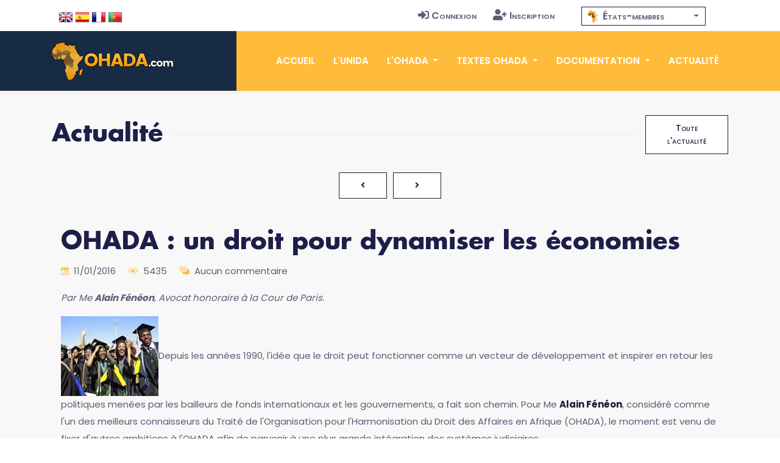

--- FILE ---
content_type: text/html; charset=utf-8
request_url: https://www.google.com/recaptcha/api2/anchor?ar=1&k=6Ldi-9wqAAAAABHvXpMn12tJH8v0W6fXmVl2PBjb&co=aHR0cHM6Ly93d3cub2hhZGEuY29tOjQ0Mw..&hl=en&v=PoyoqOPhxBO7pBk68S4YbpHZ&size=normal&anchor-ms=20000&execute-ms=30000&cb=rhr7hr8rljfp
body_size: 49497
content:
<!DOCTYPE HTML><html dir="ltr" lang="en"><head><meta http-equiv="Content-Type" content="text/html; charset=UTF-8">
<meta http-equiv="X-UA-Compatible" content="IE=edge">
<title>reCAPTCHA</title>
<style type="text/css">
/* cyrillic-ext */
@font-face {
  font-family: 'Roboto';
  font-style: normal;
  font-weight: 400;
  font-stretch: 100%;
  src: url(//fonts.gstatic.com/s/roboto/v48/KFO7CnqEu92Fr1ME7kSn66aGLdTylUAMa3GUBHMdazTgWw.woff2) format('woff2');
  unicode-range: U+0460-052F, U+1C80-1C8A, U+20B4, U+2DE0-2DFF, U+A640-A69F, U+FE2E-FE2F;
}
/* cyrillic */
@font-face {
  font-family: 'Roboto';
  font-style: normal;
  font-weight: 400;
  font-stretch: 100%;
  src: url(//fonts.gstatic.com/s/roboto/v48/KFO7CnqEu92Fr1ME7kSn66aGLdTylUAMa3iUBHMdazTgWw.woff2) format('woff2');
  unicode-range: U+0301, U+0400-045F, U+0490-0491, U+04B0-04B1, U+2116;
}
/* greek-ext */
@font-face {
  font-family: 'Roboto';
  font-style: normal;
  font-weight: 400;
  font-stretch: 100%;
  src: url(//fonts.gstatic.com/s/roboto/v48/KFO7CnqEu92Fr1ME7kSn66aGLdTylUAMa3CUBHMdazTgWw.woff2) format('woff2');
  unicode-range: U+1F00-1FFF;
}
/* greek */
@font-face {
  font-family: 'Roboto';
  font-style: normal;
  font-weight: 400;
  font-stretch: 100%;
  src: url(//fonts.gstatic.com/s/roboto/v48/KFO7CnqEu92Fr1ME7kSn66aGLdTylUAMa3-UBHMdazTgWw.woff2) format('woff2');
  unicode-range: U+0370-0377, U+037A-037F, U+0384-038A, U+038C, U+038E-03A1, U+03A3-03FF;
}
/* math */
@font-face {
  font-family: 'Roboto';
  font-style: normal;
  font-weight: 400;
  font-stretch: 100%;
  src: url(//fonts.gstatic.com/s/roboto/v48/KFO7CnqEu92Fr1ME7kSn66aGLdTylUAMawCUBHMdazTgWw.woff2) format('woff2');
  unicode-range: U+0302-0303, U+0305, U+0307-0308, U+0310, U+0312, U+0315, U+031A, U+0326-0327, U+032C, U+032F-0330, U+0332-0333, U+0338, U+033A, U+0346, U+034D, U+0391-03A1, U+03A3-03A9, U+03B1-03C9, U+03D1, U+03D5-03D6, U+03F0-03F1, U+03F4-03F5, U+2016-2017, U+2034-2038, U+203C, U+2040, U+2043, U+2047, U+2050, U+2057, U+205F, U+2070-2071, U+2074-208E, U+2090-209C, U+20D0-20DC, U+20E1, U+20E5-20EF, U+2100-2112, U+2114-2115, U+2117-2121, U+2123-214F, U+2190, U+2192, U+2194-21AE, U+21B0-21E5, U+21F1-21F2, U+21F4-2211, U+2213-2214, U+2216-22FF, U+2308-230B, U+2310, U+2319, U+231C-2321, U+2336-237A, U+237C, U+2395, U+239B-23B7, U+23D0, U+23DC-23E1, U+2474-2475, U+25AF, U+25B3, U+25B7, U+25BD, U+25C1, U+25CA, U+25CC, U+25FB, U+266D-266F, U+27C0-27FF, U+2900-2AFF, U+2B0E-2B11, U+2B30-2B4C, U+2BFE, U+3030, U+FF5B, U+FF5D, U+1D400-1D7FF, U+1EE00-1EEFF;
}
/* symbols */
@font-face {
  font-family: 'Roboto';
  font-style: normal;
  font-weight: 400;
  font-stretch: 100%;
  src: url(//fonts.gstatic.com/s/roboto/v48/KFO7CnqEu92Fr1ME7kSn66aGLdTylUAMaxKUBHMdazTgWw.woff2) format('woff2');
  unicode-range: U+0001-000C, U+000E-001F, U+007F-009F, U+20DD-20E0, U+20E2-20E4, U+2150-218F, U+2190, U+2192, U+2194-2199, U+21AF, U+21E6-21F0, U+21F3, U+2218-2219, U+2299, U+22C4-22C6, U+2300-243F, U+2440-244A, U+2460-24FF, U+25A0-27BF, U+2800-28FF, U+2921-2922, U+2981, U+29BF, U+29EB, U+2B00-2BFF, U+4DC0-4DFF, U+FFF9-FFFB, U+10140-1018E, U+10190-1019C, U+101A0, U+101D0-101FD, U+102E0-102FB, U+10E60-10E7E, U+1D2C0-1D2D3, U+1D2E0-1D37F, U+1F000-1F0FF, U+1F100-1F1AD, U+1F1E6-1F1FF, U+1F30D-1F30F, U+1F315, U+1F31C, U+1F31E, U+1F320-1F32C, U+1F336, U+1F378, U+1F37D, U+1F382, U+1F393-1F39F, U+1F3A7-1F3A8, U+1F3AC-1F3AF, U+1F3C2, U+1F3C4-1F3C6, U+1F3CA-1F3CE, U+1F3D4-1F3E0, U+1F3ED, U+1F3F1-1F3F3, U+1F3F5-1F3F7, U+1F408, U+1F415, U+1F41F, U+1F426, U+1F43F, U+1F441-1F442, U+1F444, U+1F446-1F449, U+1F44C-1F44E, U+1F453, U+1F46A, U+1F47D, U+1F4A3, U+1F4B0, U+1F4B3, U+1F4B9, U+1F4BB, U+1F4BF, U+1F4C8-1F4CB, U+1F4D6, U+1F4DA, U+1F4DF, U+1F4E3-1F4E6, U+1F4EA-1F4ED, U+1F4F7, U+1F4F9-1F4FB, U+1F4FD-1F4FE, U+1F503, U+1F507-1F50B, U+1F50D, U+1F512-1F513, U+1F53E-1F54A, U+1F54F-1F5FA, U+1F610, U+1F650-1F67F, U+1F687, U+1F68D, U+1F691, U+1F694, U+1F698, U+1F6AD, U+1F6B2, U+1F6B9-1F6BA, U+1F6BC, U+1F6C6-1F6CF, U+1F6D3-1F6D7, U+1F6E0-1F6EA, U+1F6F0-1F6F3, U+1F6F7-1F6FC, U+1F700-1F7FF, U+1F800-1F80B, U+1F810-1F847, U+1F850-1F859, U+1F860-1F887, U+1F890-1F8AD, U+1F8B0-1F8BB, U+1F8C0-1F8C1, U+1F900-1F90B, U+1F93B, U+1F946, U+1F984, U+1F996, U+1F9E9, U+1FA00-1FA6F, U+1FA70-1FA7C, U+1FA80-1FA89, U+1FA8F-1FAC6, U+1FACE-1FADC, U+1FADF-1FAE9, U+1FAF0-1FAF8, U+1FB00-1FBFF;
}
/* vietnamese */
@font-face {
  font-family: 'Roboto';
  font-style: normal;
  font-weight: 400;
  font-stretch: 100%;
  src: url(//fonts.gstatic.com/s/roboto/v48/KFO7CnqEu92Fr1ME7kSn66aGLdTylUAMa3OUBHMdazTgWw.woff2) format('woff2');
  unicode-range: U+0102-0103, U+0110-0111, U+0128-0129, U+0168-0169, U+01A0-01A1, U+01AF-01B0, U+0300-0301, U+0303-0304, U+0308-0309, U+0323, U+0329, U+1EA0-1EF9, U+20AB;
}
/* latin-ext */
@font-face {
  font-family: 'Roboto';
  font-style: normal;
  font-weight: 400;
  font-stretch: 100%;
  src: url(//fonts.gstatic.com/s/roboto/v48/KFO7CnqEu92Fr1ME7kSn66aGLdTylUAMa3KUBHMdazTgWw.woff2) format('woff2');
  unicode-range: U+0100-02BA, U+02BD-02C5, U+02C7-02CC, U+02CE-02D7, U+02DD-02FF, U+0304, U+0308, U+0329, U+1D00-1DBF, U+1E00-1E9F, U+1EF2-1EFF, U+2020, U+20A0-20AB, U+20AD-20C0, U+2113, U+2C60-2C7F, U+A720-A7FF;
}
/* latin */
@font-face {
  font-family: 'Roboto';
  font-style: normal;
  font-weight: 400;
  font-stretch: 100%;
  src: url(//fonts.gstatic.com/s/roboto/v48/KFO7CnqEu92Fr1ME7kSn66aGLdTylUAMa3yUBHMdazQ.woff2) format('woff2');
  unicode-range: U+0000-00FF, U+0131, U+0152-0153, U+02BB-02BC, U+02C6, U+02DA, U+02DC, U+0304, U+0308, U+0329, U+2000-206F, U+20AC, U+2122, U+2191, U+2193, U+2212, U+2215, U+FEFF, U+FFFD;
}
/* cyrillic-ext */
@font-face {
  font-family: 'Roboto';
  font-style: normal;
  font-weight: 500;
  font-stretch: 100%;
  src: url(//fonts.gstatic.com/s/roboto/v48/KFO7CnqEu92Fr1ME7kSn66aGLdTylUAMa3GUBHMdazTgWw.woff2) format('woff2');
  unicode-range: U+0460-052F, U+1C80-1C8A, U+20B4, U+2DE0-2DFF, U+A640-A69F, U+FE2E-FE2F;
}
/* cyrillic */
@font-face {
  font-family: 'Roboto';
  font-style: normal;
  font-weight: 500;
  font-stretch: 100%;
  src: url(//fonts.gstatic.com/s/roboto/v48/KFO7CnqEu92Fr1ME7kSn66aGLdTylUAMa3iUBHMdazTgWw.woff2) format('woff2');
  unicode-range: U+0301, U+0400-045F, U+0490-0491, U+04B0-04B1, U+2116;
}
/* greek-ext */
@font-face {
  font-family: 'Roboto';
  font-style: normal;
  font-weight: 500;
  font-stretch: 100%;
  src: url(//fonts.gstatic.com/s/roboto/v48/KFO7CnqEu92Fr1ME7kSn66aGLdTylUAMa3CUBHMdazTgWw.woff2) format('woff2');
  unicode-range: U+1F00-1FFF;
}
/* greek */
@font-face {
  font-family: 'Roboto';
  font-style: normal;
  font-weight: 500;
  font-stretch: 100%;
  src: url(//fonts.gstatic.com/s/roboto/v48/KFO7CnqEu92Fr1ME7kSn66aGLdTylUAMa3-UBHMdazTgWw.woff2) format('woff2');
  unicode-range: U+0370-0377, U+037A-037F, U+0384-038A, U+038C, U+038E-03A1, U+03A3-03FF;
}
/* math */
@font-face {
  font-family: 'Roboto';
  font-style: normal;
  font-weight: 500;
  font-stretch: 100%;
  src: url(//fonts.gstatic.com/s/roboto/v48/KFO7CnqEu92Fr1ME7kSn66aGLdTylUAMawCUBHMdazTgWw.woff2) format('woff2');
  unicode-range: U+0302-0303, U+0305, U+0307-0308, U+0310, U+0312, U+0315, U+031A, U+0326-0327, U+032C, U+032F-0330, U+0332-0333, U+0338, U+033A, U+0346, U+034D, U+0391-03A1, U+03A3-03A9, U+03B1-03C9, U+03D1, U+03D5-03D6, U+03F0-03F1, U+03F4-03F5, U+2016-2017, U+2034-2038, U+203C, U+2040, U+2043, U+2047, U+2050, U+2057, U+205F, U+2070-2071, U+2074-208E, U+2090-209C, U+20D0-20DC, U+20E1, U+20E5-20EF, U+2100-2112, U+2114-2115, U+2117-2121, U+2123-214F, U+2190, U+2192, U+2194-21AE, U+21B0-21E5, U+21F1-21F2, U+21F4-2211, U+2213-2214, U+2216-22FF, U+2308-230B, U+2310, U+2319, U+231C-2321, U+2336-237A, U+237C, U+2395, U+239B-23B7, U+23D0, U+23DC-23E1, U+2474-2475, U+25AF, U+25B3, U+25B7, U+25BD, U+25C1, U+25CA, U+25CC, U+25FB, U+266D-266F, U+27C0-27FF, U+2900-2AFF, U+2B0E-2B11, U+2B30-2B4C, U+2BFE, U+3030, U+FF5B, U+FF5D, U+1D400-1D7FF, U+1EE00-1EEFF;
}
/* symbols */
@font-face {
  font-family: 'Roboto';
  font-style: normal;
  font-weight: 500;
  font-stretch: 100%;
  src: url(//fonts.gstatic.com/s/roboto/v48/KFO7CnqEu92Fr1ME7kSn66aGLdTylUAMaxKUBHMdazTgWw.woff2) format('woff2');
  unicode-range: U+0001-000C, U+000E-001F, U+007F-009F, U+20DD-20E0, U+20E2-20E4, U+2150-218F, U+2190, U+2192, U+2194-2199, U+21AF, U+21E6-21F0, U+21F3, U+2218-2219, U+2299, U+22C4-22C6, U+2300-243F, U+2440-244A, U+2460-24FF, U+25A0-27BF, U+2800-28FF, U+2921-2922, U+2981, U+29BF, U+29EB, U+2B00-2BFF, U+4DC0-4DFF, U+FFF9-FFFB, U+10140-1018E, U+10190-1019C, U+101A0, U+101D0-101FD, U+102E0-102FB, U+10E60-10E7E, U+1D2C0-1D2D3, U+1D2E0-1D37F, U+1F000-1F0FF, U+1F100-1F1AD, U+1F1E6-1F1FF, U+1F30D-1F30F, U+1F315, U+1F31C, U+1F31E, U+1F320-1F32C, U+1F336, U+1F378, U+1F37D, U+1F382, U+1F393-1F39F, U+1F3A7-1F3A8, U+1F3AC-1F3AF, U+1F3C2, U+1F3C4-1F3C6, U+1F3CA-1F3CE, U+1F3D4-1F3E0, U+1F3ED, U+1F3F1-1F3F3, U+1F3F5-1F3F7, U+1F408, U+1F415, U+1F41F, U+1F426, U+1F43F, U+1F441-1F442, U+1F444, U+1F446-1F449, U+1F44C-1F44E, U+1F453, U+1F46A, U+1F47D, U+1F4A3, U+1F4B0, U+1F4B3, U+1F4B9, U+1F4BB, U+1F4BF, U+1F4C8-1F4CB, U+1F4D6, U+1F4DA, U+1F4DF, U+1F4E3-1F4E6, U+1F4EA-1F4ED, U+1F4F7, U+1F4F9-1F4FB, U+1F4FD-1F4FE, U+1F503, U+1F507-1F50B, U+1F50D, U+1F512-1F513, U+1F53E-1F54A, U+1F54F-1F5FA, U+1F610, U+1F650-1F67F, U+1F687, U+1F68D, U+1F691, U+1F694, U+1F698, U+1F6AD, U+1F6B2, U+1F6B9-1F6BA, U+1F6BC, U+1F6C6-1F6CF, U+1F6D3-1F6D7, U+1F6E0-1F6EA, U+1F6F0-1F6F3, U+1F6F7-1F6FC, U+1F700-1F7FF, U+1F800-1F80B, U+1F810-1F847, U+1F850-1F859, U+1F860-1F887, U+1F890-1F8AD, U+1F8B0-1F8BB, U+1F8C0-1F8C1, U+1F900-1F90B, U+1F93B, U+1F946, U+1F984, U+1F996, U+1F9E9, U+1FA00-1FA6F, U+1FA70-1FA7C, U+1FA80-1FA89, U+1FA8F-1FAC6, U+1FACE-1FADC, U+1FADF-1FAE9, U+1FAF0-1FAF8, U+1FB00-1FBFF;
}
/* vietnamese */
@font-face {
  font-family: 'Roboto';
  font-style: normal;
  font-weight: 500;
  font-stretch: 100%;
  src: url(//fonts.gstatic.com/s/roboto/v48/KFO7CnqEu92Fr1ME7kSn66aGLdTylUAMa3OUBHMdazTgWw.woff2) format('woff2');
  unicode-range: U+0102-0103, U+0110-0111, U+0128-0129, U+0168-0169, U+01A0-01A1, U+01AF-01B0, U+0300-0301, U+0303-0304, U+0308-0309, U+0323, U+0329, U+1EA0-1EF9, U+20AB;
}
/* latin-ext */
@font-face {
  font-family: 'Roboto';
  font-style: normal;
  font-weight: 500;
  font-stretch: 100%;
  src: url(//fonts.gstatic.com/s/roboto/v48/KFO7CnqEu92Fr1ME7kSn66aGLdTylUAMa3KUBHMdazTgWw.woff2) format('woff2');
  unicode-range: U+0100-02BA, U+02BD-02C5, U+02C7-02CC, U+02CE-02D7, U+02DD-02FF, U+0304, U+0308, U+0329, U+1D00-1DBF, U+1E00-1E9F, U+1EF2-1EFF, U+2020, U+20A0-20AB, U+20AD-20C0, U+2113, U+2C60-2C7F, U+A720-A7FF;
}
/* latin */
@font-face {
  font-family: 'Roboto';
  font-style: normal;
  font-weight: 500;
  font-stretch: 100%;
  src: url(//fonts.gstatic.com/s/roboto/v48/KFO7CnqEu92Fr1ME7kSn66aGLdTylUAMa3yUBHMdazQ.woff2) format('woff2');
  unicode-range: U+0000-00FF, U+0131, U+0152-0153, U+02BB-02BC, U+02C6, U+02DA, U+02DC, U+0304, U+0308, U+0329, U+2000-206F, U+20AC, U+2122, U+2191, U+2193, U+2212, U+2215, U+FEFF, U+FFFD;
}
/* cyrillic-ext */
@font-face {
  font-family: 'Roboto';
  font-style: normal;
  font-weight: 900;
  font-stretch: 100%;
  src: url(//fonts.gstatic.com/s/roboto/v48/KFO7CnqEu92Fr1ME7kSn66aGLdTylUAMa3GUBHMdazTgWw.woff2) format('woff2');
  unicode-range: U+0460-052F, U+1C80-1C8A, U+20B4, U+2DE0-2DFF, U+A640-A69F, U+FE2E-FE2F;
}
/* cyrillic */
@font-face {
  font-family: 'Roboto';
  font-style: normal;
  font-weight: 900;
  font-stretch: 100%;
  src: url(//fonts.gstatic.com/s/roboto/v48/KFO7CnqEu92Fr1ME7kSn66aGLdTylUAMa3iUBHMdazTgWw.woff2) format('woff2');
  unicode-range: U+0301, U+0400-045F, U+0490-0491, U+04B0-04B1, U+2116;
}
/* greek-ext */
@font-face {
  font-family: 'Roboto';
  font-style: normal;
  font-weight: 900;
  font-stretch: 100%;
  src: url(//fonts.gstatic.com/s/roboto/v48/KFO7CnqEu92Fr1ME7kSn66aGLdTylUAMa3CUBHMdazTgWw.woff2) format('woff2');
  unicode-range: U+1F00-1FFF;
}
/* greek */
@font-face {
  font-family: 'Roboto';
  font-style: normal;
  font-weight: 900;
  font-stretch: 100%;
  src: url(//fonts.gstatic.com/s/roboto/v48/KFO7CnqEu92Fr1ME7kSn66aGLdTylUAMa3-UBHMdazTgWw.woff2) format('woff2');
  unicode-range: U+0370-0377, U+037A-037F, U+0384-038A, U+038C, U+038E-03A1, U+03A3-03FF;
}
/* math */
@font-face {
  font-family: 'Roboto';
  font-style: normal;
  font-weight: 900;
  font-stretch: 100%;
  src: url(//fonts.gstatic.com/s/roboto/v48/KFO7CnqEu92Fr1ME7kSn66aGLdTylUAMawCUBHMdazTgWw.woff2) format('woff2');
  unicode-range: U+0302-0303, U+0305, U+0307-0308, U+0310, U+0312, U+0315, U+031A, U+0326-0327, U+032C, U+032F-0330, U+0332-0333, U+0338, U+033A, U+0346, U+034D, U+0391-03A1, U+03A3-03A9, U+03B1-03C9, U+03D1, U+03D5-03D6, U+03F0-03F1, U+03F4-03F5, U+2016-2017, U+2034-2038, U+203C, U+2040, U+2043, U+2047, U+2050, U+2057, U+205F, U+2070-2071, U+2074-208E, U+2090-209C, U+20D0-20DC, U+20E1, U+20E5-20EF, U+2100-2112, U+2114-2115, U+2117-2121, U+2123-214F, U+2190, U+2192, U+2194-21AE, U+21B0-21E5, U+21F1-21F2, U+21F4-2211, U+2213-2214, U+2216-22FF, U+2308-230B, U+2310, U+2319, U+231C-2321, U+2336-237A, U+237C, U+2395, U+239B-23B7, U+23D0, U+23DC-23E1, U+2474-2475, U+25AF, U+25B3, U+25B7, U+25BD, U+25C1, U+25CA, U+25CC, U+25FB, U+266D-266F, U+27C0-27FF, U+2900-2AFF, U+2B0E-2B11, U+2B30-2B4C, U+2BFE, U+3030, U+FF5B, U+FF5D, U+1D400-1D7FF, U+1EE00-1EEFF;
}
/* symbols */
@font-face {
  font-family: 'Roboto';
  font-style: normal;
  font-weight: 900;
  font-stretch: 100%;
  src: url(//fonts.gstatic.com/s/roboto/v48/KFO7CnqEu92Fr1ME7kSn66aGLdTylUAMaxKUBHMdazTgWw.woff2) format('woff2');
  unicode-range: U+0001-000C, U+000E-001F, U+007F-009F, U+20DD-20E0, U+20E2-20E4, U+2150-218F, U+2190, U+2192, U+2194-2199, U+21AF, U+21E6-21F0, U+21F3, U+2218-2219, U+2299, U+22C4-22C6, U+2300-243F, U+2440-244A, U+2460-24FF, U+25A0-27BF, U+2800-28FF, U+2921-2922, U+2981, U+29BF, U+29EB, U+2B00-2BFF, U+4DC0-4DFF, U+FFF9-FFFB, U+10140-1018E, U+10190-1019C, U+101A0, U+101D0-101FD, U+102E0-102FB, U+10E60-10E7E, U+1D2C0-1D2D3, U+1D2E0-1D37F, U+1F000-1F0FF, U+1F100-1F1AD, U+1F1E6-1F1FF, U+1F30D-1F30F, U+1F315, U+1F31C, U+1F31E, U+1F320-1F32C, U+1F336, U+1F378, U+1F37D, U+1F382, U+1F393-1F39F, U+1F3A7-1F3A8, U+1F3AC-1F3AF, U+1F3C2, U+1F3C4-1F3C6, U+1F3CA-1F3CE, U+1F3D4-1F3E0, U+1F3ED, U+1F3F1-1F3F3, U+1F3F5-1F3F7, U+1F408, U+1F415, U+1F41F, U+1F426, U+1F43F, U+1F441-1F442, U+1F444, U+1F446-1F449, U+1F44C-1F44E, U+1F453, U+1F46A, U+1F47D, U+1F4A3, U+1F4B0, U+1F4B3, U+1F4B9, U+1F4BB, U+1F4BF, U+1F4C8-1F4CB, U+1F4D6, U+1F4DA, U+1F4DF, U+1F4E3-1F4E6, U+1F4EA-1F4ED, U+1F4F7, U+1F4F9-1F4FB, U+1F4FD-1F4FE, U+1F503, U+1F507-1F50B, U+1F50D, U+1F512-1F513, U+1F53E-1F54A, U+1F54F-1F5FA, U+1F610, U+1F650-1F67F, U+1F687, U+1F68D, U+1F691, U+1F694, U+1F698, U+1F6AD, U+1F6B2, U+1F6B9-1F6BA, U+1F6BC, U+1F6C6-1F6CF, U+1F6D3-1F6D7, U+1F6E0-1F6EA, U+1F6F0-1F6F3, U+1F6F7-1F6FC, U+1F700-1F7FF, U+1F800-1F80B, U+1F810-1F847, U+1F850-1F859, U+1F860-1F887, U+1F890-1F8AD, U+1F8B0-1F8BB, U+1F8C0-1F8C1, U+1F900-1F90B, U+1F93B, U+1F946, U+1F984, U+1F996, U+1F9E9, U+1FA00-1FA6F, U+1FA70-1FA7C, U+1FA80-1FA89, U+1FA8F-1FAC6, U+1FACE-1FADC, U+1FADF-1FAE9, U+1FAF0-1FAF8, U+1FB00-1FBFF;
}
/* vietnamese */
@font-face {
  font-family: 'Roboto';
  font-style: normal;
  font-weight: 900;
  font-stretch: 100%;
  src: url(//fonts.gstatic.com/s/roboto/v48/KFO7CnqEu92Fr1ME7kSn66aGLdTylUAMa3OUBHMdazTgWw.woff2) format('woff2');
  unicode-range: U+0102-0103, U+0110-0111, U+0128-0129, U+0168-0169, U+01A0-01A1, U+01AF-01B0, U+0300-0301, U+0303-0304, U+0308-0309, U+0323, U+0329, U+1EA0-1EF9, U+20AB;
}
/* latin-ext */
@font-face {
  font-family: 'Roboto';
  font-style: normal;
  font-weight: 900;
  font-stretch: 100%;
  src: url(//fonts.gstatic.com/s/roboto/v48/KFO7CnqEu92Fr1ME7kSn66aGLdTylUAMa3KUBHMdazTgWw.woff2) format('woff2');
  unicode-range: U+0100-02BA, U+02BD-02C5, U+02C7-02CC, U+02CE-02D7, U+02DD-02FF, U+0304, U+0308, U+0329, U+1D00-1DBF, U+1E00-1E9F, U+1EF2-1EFF, U+2020, U+20A0-20AB, U+20AD-20C0, U+2113, U+2C60-2C7F, U+A720-A7FF;
}
/* latin */
@font-face {
  font-family: 'Roboto';
  font-style: normal;
  font-weight: 900;
  font-stretch: 100%;
  src: url(//fonts.gstatic.com/s/roboto/v48/KFO7CnqEu92Fr1ME7kSn66aGLdTylUAMa3yUBHMdazQ.woff2) format('woff2');
  unicode-range: U+0000-00FF, U+0131, U+0152-0153, U+02BB-02BC, U+02C6, U+02DA, U+02DC, U+0304, U+0308, U+0329, U+2000-206F, U+20AC, U+2122, U+2191, U+2193, U+2212, U+2215, U+FEFF, U+FFFD;
}

</style>
<link rel="stylesheet" type="text/css" href="https://www.gstatic.com/recaptcha/releases/PoyoqOPhxBO7pBk68S4YbpHZ/styles__ltr.css">
<script nonce="boflvdGwaHI7E-i5CQzJRA" type="text/javascript">window['__recaptcha_api'] = 'https://www.google.com/recaptcha/api2/';</script>
<script type="text/javascript" src="https://www.gstatic.com/recaptcha/releases/PoyoqOPhxBO7pBk68S4YbpHZ/recaptcha__en.js" nonce="boflvdGwaHI7E-i5CQzJRA">
      
    </script></head>
<body><div id="rc-anchor-alert" class="rc-anchor-alert"></div>
<input type="hidden" id="recaptcha-token" value="[base64]">
<script type="text/javascript" nonce="boflvdGwaHI7E-i5CQzJRA">
      recaptcha.anchor.Main.init("[\x22ainput\x22,[\x22bgdata\x22,\x22\x22,\[base64]/[base64]/[base64]/bmV3IHJbeF0oY1swXSk6RT09Mj9uZXcgclt4XShjWzBdLGNbMV0pOkU9PTM/bmV3IHJbeF0oY1swXSxjWzFdLGNbMl0pOkU9PTQ/[base64]/[base64]/[base64]/[base64]/[base64]/[base64]/[base64]/[base64]\x22,\[base64]\\u003d\x22,\[base64]/ClMKZDMOowqHDtMOFfsK0w7Y5NsKFwqIMwrPCiMK2SG1iwpkzw5FDwr8Kw6vDgMKOT8K2woNGZQDChUcbw4AvWQMKwrgtw6XDpMOqwrjDkcKQw4IZwoBTNV/DuMKCwqrDpnzClMOyRsKSw6vCv8KpScKZJcOQTCTDssKbVXrDvMKvDMOVVk/Ct8O0Y8Oow4hbe8KTw6fCp3tPwqk0UTUCwpDDk1nDjcOJwpXDlsKRHzxLw6TDmMOnwpfCvHXCsj9EwrtXS8O/YsOfwonCj8KKwpzCiEXCtMOTW8KgKcKxwqDDgGtmRVh7f8KybsKIJ8KVwrnCjMOow6Uew65Lw73CiQc9wr/CkEvDtGvCgE7CnU47w7PDuMKcIcKUwrx/dxcFwrHClsO0FkPCg2Bxwp0Cw6dFGMKBdGoUU8K6OUvDlhRDwpoTwoPDg8OnbcKVGMOqwrt5w5XClMKlb8KXaMKwQ8KqDloqwqzCocKcJSPCr1/DrMKNc0ANSA4EDTnCqMOjNsO4w4lKHsKxw4BYF3PClj3Co3zCu2DCvcOneAnDssO0D8Kfw68bVcKwLivCtsKUOAIpRMKsMwRww4RiSMKAcQ/DvsOqwqTCqTd1VsKhTQszwp8Vw6/ChMOpGsK4UMOew7ZEwpzDhsKhw7vDtUIbH8O4wqhUwqHDpGMAw53DmzTCnsKbwo4GwpHDhQfDjit/w5Z+ZMKzw77Cql3DjMKqwpDDt8OHw7swC8OewocOP8KlXsKPYsKUwq3DjRZ6w6FuXF8lKXYnQQ3DjcKhIQ7DrMOqasOiw6zCnxLDn8Klbh8cLcO4Tzc9U8OIDzXDig8iGcKlw53Ck8KPLFjDlnXDoMOXwrDCucK3ccKVw5jCug/CgcKPw71owpUqDQDDsyEFwrNbwr9eLnFawqTCn8KVB8OaWnfDoFEjwrnDvcOfw5LDm1NYw6fDrsK5QsKeQhRDZCjDoWcCa8K+wr3DsWgYKEhYWx3Cm0LDjAABwpcmL1XChDjDu2J+EMO8w7HCkG/[base64]/DhUEAA24gBgPDi07Chj3Cg8K6YnhAwoJvwrp5w5HDisOKenI9w5rCicK+wpDDrsKTwp/[base64]/[base64]/DrDzCrMK8w5UIw7/[base64]/[base64]/CjhLDgTbCtXJAMsOxOzAKwojCqsOqJsO3OD4sZ8Ktw50Uw6jDuMOvXcKGTGbDtDjCsMKSGsOWDcKxw4k4w4bCuAsWWsKjw6Q/wpdMwqN7w6R+w589wp3Dj8KHd3fDk1NQVwfCgk7CgDZrVSgmwrE3w7LDmsOhw69xTMKsaxRAOcKVHcK8UcO9wp96wqEKXMOzIGtXwrfCr8OGwqfDhD53cUPClUFbf8KIezbCsFnDtU7CucKxecKYw5rCgsOUVsOQdV/Cu8Otwrp+w7czQsOnw4HDiCPCr8KrQA5KwpI5wpLCkgDDnh7CuAktwpZmGUjCj8ONwrTDlsKQZ8K2wpbChiLDvhBYTyTDvTEEa2R+wr/[base64]/Dg2sGwpFKecKoUGZvF8OBw5lSwqtCczl2KsOJw5QdWMK7W8K1W8OlOzvDp8O/w7xfw63DnsOFwrLDosOeS37DnsK3LcKiNcKBBCLDvyDDssOkw57CssOowppTwpvDvsO7w4nCt8OgGFpECsK4w4UUwpDCoXN7dkLDsE4KesOZw4fDqcKGw4E8QcKCGsOqdcK8w67Cpi52A8Okw6TDs1/DkcOtQTUvwr7Dii0nH8OLdF/DrMK1wporw5FTw5/DrUJGw6LDksK0w4nCp04xw4zDlsOQW1Ydw5jDo8K2fsKxwqZvUXZYw7QqwoXDtXsywojCgjRydCHDlRTChj3DscKqBsOywro9djvDlCHDmSnCvTXDqnATwqwRwoBIw67CgDrCiTLCtsO6aX/[base64]/[base64]/DnEhMw6bDjcKzw5NJcUEfIcO7GnnCm8Oewp7DlFRpWcOIbgTDtm9DwqXCvMK7dwLDi01VwojCsDbCgAx9IFfDmB8VRAkRY8OXw7PCgTbCiMKWQlRbwpdJwrHDpFIQOcKrAC7Dggggw6/CoXcad8OGw4fCvA1OfjPCiMKdSQQsfRrCp11ewr1ww400fAYcw6E8OcONcMKgZRMSEn5ow43DpsO2bGnDoj5aRzLCq3ZsWcK7CMKnw4p2fWJmw4Ipw4LCmyLChMKSwoJQYG/DrsK4cknDniE2w50rMABEVS9DwrLCmMODwqLCvsOJw4bDmV3CsmRmI8OiwpN1Q8K8IGHCmHUswojCtsKQw5nDk8OOw7PDhS/[base64]/P8OTZiQcQXPCvsKPwr3CqWcTwooSPBskDAs8w51KOBoAw5puw60sQRRswrXDvMKGwqnCjcKBwo82JcOywo/Dh8KRID3CqVHDmcOoM8OyVsOzw7LDs8K4UCxdTHXDiGckH8K9ccOYVj0XCUNNwpZIw7vCocKETwAVAMKdwq/[base64]/Cq3bDln9BFTLDscKsw7AMw7XDg1/Ch8OIeMKWHsKjw6fDrMK9w417wpnCmRHCtcK2w5zClWDCh8K7DcOTDMOUQD3ChsKtO8K6G1Z2wq4dw5nDkmnCjsOrw7YXw6ETZWwpw7jDtMORwrzCjcO3woLCjcKew6A6w5tNBcOWE8OSw7vCg8Okw4jDkMKWw5Qvw67DuDlJYG8qAsOiw5Ifw7XCn1jDky/Do8O7wrDDpwvCpMOGwoAMw4TDg2fDhzYOw6J9NsK/[base64]/[base64]/Dt8OAaMO1F2nCpBrCi8K2wrpRwrFDw5Z7wp3CrV/Dt3DCpjfCsG3Dr8OdSMOfwobCpMOwwrrDu8Ofw63CjxYlK8OFRH7DqBwVw6TCtm91w5pkIXjDqQ7CkFLCi8OFXcOsT8OAeMOcRB8ZJlkvwqhfO8KFw4PCiiA1w7Mgw7XDhcKeTsKBw5lLw5PDnA/CvhIMDxzDqW3Ctncdw5Z+wrlGVTjCsMOww6vCn8K2w4IOw7TDosOLw6RCwrwJTsO8dsOBFsKlT8Oqw4jCjsOzw77DscK9Il49DDdcwrvDrMKmJWfCj2hLNsOnf8OTwqzCscKoPsOuRcK7wqbCu8Obwp3Du8KWOAJzw51UwpA/[base64]/wrTCj2jDnsOuMgnDu1giVMO7wr7CjcKOLhhBw4gdwos8GCc6BsOUw4bDu8K/wrLDrwjDi8OqwokSGivDv8K/bMKzw53ChAwow73CkcO8wrx2N8K2w5wQUcK3NCTCu8OMcgrDjWTDiS3DngDDr8OGwo8/wpzDr15AMz14w5rDhUrCgz5HImU8UcOCFsKGSHTCh8OvOm8ZUybDiGfDvMOqw6YnwrLDlMK4w7Erw6Mow4LCtz/DscOSZ2PDnUfCsGNIw6nDgcKdw6RTasKtw5XCpXo8w7fCsMKTwp4Tw4TCpWVuK8OCaSTDjcKxPMKIw7Rjw4puFXnDosOZEznCgDlRwqkwUsK1wrjDvD7CvcKuwptJw6TDthk1w4ICw7/[base64]/DusK7An9pw5TCtwQ1wrrCnn8mw7fDhMOTScKRwpdUw5sFAsO9PibDo8O/G8OxZirDoHNVUFp2Ig7Cgkh/LHHDrsOCFEgUw7B6wpQOKno0J8OLwrrCkE3CnsOnTR/Cp8O0dnQXwrZHwrB2c8KTbMOmwq8Vwq7Cn8OYw7MGwohEwo01M2bDhy/[base64]/Du8KGw6xAXMOGIy4jwrtLw6/Ct8KJYgQHIAI9w4tKwqMLwqTCoGvCo8KWwrIuJMKVw5PChk7CiRPDn8Kiez3DqzFkHzLDssKQbXEhQS/DvsOFWjlqTMOhw5pMBMKUw5bCjkvDjhB2wqZ6LVs4w6gsV2XDnHbCkQTDm8OgwrHCsi4tJX7Co1Bpw5fCk8Kye25INGbDqVErUMKtwojCpx/Crw3CocO+wqrCqWrCkhnDhMOZwoDDusOpEcO8wqRWHmoaAE7CiUHDpHtew47CuMODWAwwDcOYwpTDp3LCsi8xwoPDpWh2RsKeA07CtQfCicKQDcOBPw/Dr8OKW8K8PcKvw7nDqgBuWhnDnUNvwoVkwofDqcKTdsK8GcKKEMOQw7TDp8OUwpV/w7Yuw7/DvUzClBgSWlpkw4Azw4rClQ5/S2Isc39dwrFxUVtdAMO7wrPCnwbCvjgXU8OMw5d7wp0swprDqsO3wrM5LmbDhsKeJW/CkW0jwoVSwq7CpsOiU8K/w6Z7worCq14JL8Olw57Dqk/CkQXCpMK+w5dOwpBEcQxywrPCrcOnw5jCjjIpw5/DpcOJw7RMRm02wqjDn0XDozp5w4LCiTHDnygCw4zDvV7DkGorw43CshTDgsOyKcOAR8K5wrTCsyjCu8ONesKNf1h0wp/[base64]/DrsOudEfDtsKbwogVUcOpw589wpLCthTCpcK4fQxjNTcpbcKXQFIgw7jCoQfDiF3CrGjCqMKyw6bCglRrVBg1wrPDi0NfwqN/woUkR8O8WSjDjcKZf8Omw6xPK8Odw63Cg8KkeDHCjcKLwrcMw7rCv8OWUQgMJcK6wpHCoMKfwr4hD3k/CClBwoLCmsKPwpbDl8KzVcOmK8OqwpbDqcKlUWN/[base64]/QlvCr8KaLXbDisObIzRoworCmlTDncKew5fChsKsw5EQw57CmMKMXF7DskXCjXEBwoYvwq/[base64]/[base64]/Dol7Di8Kuw4LCjsKTAAzDqhnCi8OywqBrwrnDp8KXwqBAwoETA3jCt2XDlgTCjMOKMsOyw6d2MEvDrsOXwrh/GDnDtsKNw53DsizCt8Opw7jDrMKAfGwkC8KNFTDCn8O8w5AnNsKNw7xDwp0cw5jChMKeCm3CqsOCEQo/GMOFwrF1PUtjDgDCgX3DsClXwqpYw6V9ITVGOsOcwplQLwHCtxbDkzMaw6BqfQ/DjcKwIWDDpMKnUnrCs8OuwqMwFFBzbABhJTnChMKuw4LCu1nCmsO7Y8OtwoA0wr4GScKAwqpaworChsKsQMK2w5h2w6xKasKkPsOzw4QrNcK/E8Odwopzwp0iUyJ8RRQ+a8KSw5DDkzLCjHMyLVvDo8OFwrrDo8O2wr3Dp8Kucjojw6QsH8OVCV/[base64]/Dk8OxC8OBwqxHJMK2w6nDmSU5wrVewqF6UsOQYBbCrsKaRMKTwp3Dg8KTwr9+RzzClVvDgyYjwo8Ow7/CqcKlZVrCo8OMMU3DvcOSSsKgBjzCkRtuw7BLwrDDv2QgC8ONOxkzwr4Ia8Kfw4zDvUDCkUrDkyPChMOswqrDjMKCBcOUcVwKw7NNYhJITMO8PFrCocKGOMKQw7YcXQnDsCY5Y3bDmcKPw5ENS8KfZXZOwqsAw4UXw74zw4fDjG/[base64]/Cki/ChmzCqUDCscKVUMKGSDp4wpfDpVTDmTsPeG7CrCPCj8OiwozDoMORUDlRwprDr8KkT2jClMO4w6xsw79XccO4A8KPLcOzwo94ecOWw4psw6fDvk1zNhJlUsORw5lCbcOfTR5/[base64]/CsAvCu8KAw7bDrHzCjT3DpGAuQ8K1LWMlF2LDjSFqTHMBwqzCiMOAEntAcDrDqMOkwpEpJwI0WgvClsOnwobDgMKFw7HCgi/DjMOkw6nClG54wqrDg8OGwrHCpsKCem7DgcKWwq5lw7ohwrjDscO/w5NfwrFqFCUdCMOHNgTDgAPCjMOofcOmFcK3w7TDvMOAHsOhw59gWcKpJlLCsnwtwpclB8ODcsKhKE8/w7ZXC8KqITPDlcKxXEnDl8KtFsKiTGTCpwJoNAnCtyLCikIdIMOCd0pBw73DtBXDrMOUwq8Ew5lSwo7Dn8KJw7dfYG7DnsOmwoLDtkDDh8KGRsKHw63Dt0TClUfDi8OOw57DsyN/OsKnO3nCsBvDtcOsw6fCnhEeVVfCiHPDmMO9DMKSw4TDnTzCvlrDhBl3w77Cm8Kock7CtT8mTTnDhMOrdMOvDVHDjSDDlsKIccKFNMO9wo/Dm3UowpHDqMKSNgdjwoPDt1PDqzYMwqUYw7HDoEEgYDLCiDDDgTEsDiHCiAPDlAjClDHChlMQLwhYChrDmR1aIGUgwqJXa8OFeGoHRhzDlmBmwpp3AcOWTcOWZyxqRcOIwrLClEBXK8OLcMOwMsKRw4UVwr5lw5jChCU0wrdow5DDpA/CjMOkMFLCk14Tw6bClsOww4xlw4smwrReTcO5wpMawrbClHjCkU9keBtKw6nClMK0PsKpacONTsKPw5rDtnHChEjCrMKRIF0iVnLDgm9ha8KeGTgTN8KtLsOxN0NYQwBbasKqw6EHw6V4w7nDpcKRO8Ohwr8kw4XDr2low7lmf8KXwqY3Sz0rwoEif8O+w7R7EcKWw7/Dk8Kaw7wcw74cw5hjG1dHPcO9wpNlBsKYwrrDicK8w5pnfsK/Kx0nwqcdZMOiwqrDsy8rw43DtWwUw545wrzDq8OawoPCr8Kuw7nDqn1Gwr3CgyIDESbCksKKw5g9E0ZvDmfClxrCsW16w5R1wrjDjiIwwpvCrSvDs3jCi8KfXwfDum3DshQlKj3Ch8KGcWERw5fDh1LDnTXDu1xpw5vDnsORwq/DnRAnw6o1VMOPKcOswoPCicOmTsKtRsOIwpDDocKgK8O4OcKQBcOuw5vCv8KVw5gEwqzDtztiw4FgwrpHw78kwovDhg3DpQfDqcKbwp/Ctlo4w7TDjsOFPVBBworDhFnCkw/Dt3bDtWJkwpQMw5Mpw6I2VgJOG2BaLcO2IsOzw5kJw43CgXlBESEGw7fCtcOWNMO0RG0dwqbDqcKNwoPChcOqwo0bwr/Dm8KyBcOnwrvCrMK+QDcIw7zCvETDgTXCjk/CmzfDqVDDnGJYRlk5w5NlwrrDjRFXwpnDvcOewqLDh8OCwo8lw6ksIMOdwr98dHs3w5InI8OAwql/woknCmdVw7kHelTCucOrJQVxwqPDvnPDisKdwo3CrsKqwrDDnMO/[base64]/w7INYsKhw6h9wrs3TcOZSsORb3HChmnCiUPDl8KpO8OUwqZcJ8KHw4s+EMORA8OqHi/DrsOBXCbDmnbCssKsTzvDhSdAwppZwqnDm8OZZgrDpcKxwphnw4LDj1vDhhTCucKSOzE1a8KpT8Kbw7DDrcKhT8K3by50XzwSwprDsnfCk8OKw6rCkMKgTMO4AVHCjkRKwoLCg8KcwqHDgMO3Ri/[base64]/CryE2wrh1ejDCqhFyGjvCjg3CvBI6wpYZw6vDv1tedsO/WsO7OzfCuMO3wobCqGRfwozDu8OEAsONK8KgPHkawrLDtcKKAsK3w7ULwoY9wqPDkwfCo0MJeEQ+dcOIw7pDMcO4wq/Cr8Kiw6Rne3ZIw6DDmz/DkMOlWR95WlXCvj7DpTgLWVFew53DsUpOXsKBG8K3AjbCnMOLw5HDrwjDrcOhDErDgsKfwqNnw5ITYCNwVSjDtMOQBsOcbm9uHsOkw5V0wpHDvjfCmHIVwqvCksOoKMOIF0TDri5Xw7pZwr/[base64]/CnsKXR8Kcwr4ow5/Di8OtR8OGwqrDuXXCpsONEVRFTyFyw47CpgfClMOtwo1mw47Dl8O8w6bDpMOrw6knJTMbwo0GwqQsPwoVSsKjLU/DghxWU8OEwp8Xw7FewrzCuQjCgMKdP1rCgcK7wr9mw60hDsOwwpfCvHl9EsKzwqxLSUTChBcyw6PCqTnDgsKrW8KRTsKuHMODwrgkwq/[base64]/PFsVwqTCs0oswqslwr8YwrvCqQHDncK8NsK8w4UOZB0TDcOhHsKlPETCkXpVw4NKZHE2w4zCp8OYUV/CvDTDo8KfHhDDqcOzbzUmHcKDw5/[base64]/DkHDDk8Ojwrx0XsKKw4dpEQx5wo4+K8O4O8Ovw6Y3WcKyFR4Uwp/Cv8Kswrpxw6rDo8KIBkfCg0vDqnIbLsKbw68+wqvCqHYIS2ooPmUiwpouDWtpC8O+FFYaMV/[base64]/Dv8KqO8KDw6Ine8KowqLDqhbCgMKcMcKRw5shw4XDtDgpQSHCisOfNHt2W8OgKDlANArDuwvDjcO9w5rCrygQOHkdLTzCtsOtWMKqXBgewr0sLMOtw5lvLsOkNcOkw4dhR2E/w5fCg8OnajrCq8Kew5NIwpfDoMK9w4fCoF/DmsODwoR6HsKEX3TCtcOsw6bDjTx9X8Osw7Riw4TDuxMAwo/CuMO2w7XCncKLwphGwpjDh8OMw54xMwlWUUMUPlXCiGBkQ20+YXc+w6E+wp1meMOIwpw/EAfDlMOmM8KGwrMzw4UHw4vCmcKXXHZGCG3Ci1Mcwp/CjgpYw4zChsKMQsKvd0fDtsOTTmfDnVAycWLDgMK2w4wRQ8Kvw5ouw6JwwpJww4LDuMKUQ8OXwrxbw7oBbMOQCMKRw4zDocKvMEhVw6vCj3V/UlJ6a8KSTCR5wpnDvkTCgydXSMKqSMKkYifCtXDDjMOXw6HCqcONw4UYAHPClwN4wrxuXitWAcKAbxwzAGLDjyhFexJTFUQ+enYPbCTDi0ZWaMKhw6AJw5nCh8OJU8O6w6oBw7VfannCjMKCwopzACnCnC1rwofDgcKaF8OKwqBtEcKVwr3DrsOiwrnDuR/CmcKaw6hudA3DoMOKa8KyKcKJTy5DGDNCHTTCjsKDw4nClg/CrsKHwqN0AcOowpBGHcKFe8OuC8OXfXjDojLDqMKSFFDDhMK0Q085VcO+JztCR8OURTnDhsKVwpANw4/CrsKRwqM+wpg7wovDg2vDszvCsMKuAMK9ExDCtsOPVWPDrcKgMMOiw6k9w45AXEYgw45+EQfCh8KAw7TDonhGwrRBa8KTJsOWLMKdwpMOE1JqwqDDisKMGcKOw7zCrsOBPEt7ScK1w5PCscK+w7DCnMKfMUjDk8OUw7/CpXzDuivCnTIbTCXDn8O2wo1WPsK3w5RgH8O1W8O0w40xa23Cpx7DiUnClm/CiMO+WhLCgRwRwq/Csy/Cg8OpWmlHw47DocOWw4wlwrJTCi0oVwl5c8KKw7ldwq9Jw5nDszBIw7Ujw7MjwqRKwpDCkMKzU8KcHVhGF8Kxw4F6GMO/w4bDscKpw5paF8Ogw7ZTL11TWsOOdlvCjsKUwqAvw7gAw5nCp8OHPsKcSHHDpMO7wqgOH8OOfQRxNsKdXg0kMGdSdsK/[base64]/[base64]/Dn3QUwrAiwojChDXDjMOGwohOwoTDozTDpwLDj1leUcOMBUrCsiDDkAHCscObw4ANwrnCmsOEFhjDsh1ow6JeEcK1TEzCoRE7Wi7Dt8O7RwJWwqhAw61RwpEfwqNKSMKFIMOiw6IOwowjBcKyQcKFwrYRw4/Dqlxdwqp/wrjDtcKew7jCvj9gw7bCp8OfP8K+w7zCuMOLw4obVi1sO8OGfMOcJhIFwpkSCMOnwqPDv0w8GyHDhMK/wpRrbMKfSl7Dq8K3SH9swpRXw77Dk1bCqndNTDLCsMK8F8KywpgISRF9GxsRYMKww68LOMOeNcKYSzpMw7fDlcKewrM/G2bCkA7CosKpaDR3X8K8MTfCh1/CjWsrVHsywqnDt8K4wpfCn17Dh8Olwpd2LcKUw4vCr2vCv8K5bsKBw7I4GcKSwrHDv3PDvxzCjcKpwq/CgATDt8KJbcO9w6XCp082PsKew4RvYMOgfzQubcKdw68TwpBvw4/DsWUuwrbDgWhuSWQnB8OyCA4NS3/DsWEPWglZZ3QAT2bChj7CoFLCihrDr8OjF0fDon7DtTdYwpLDh1gAw4Qqw47DuCrCsA51CW/[base64]/w6jDgDPDt8ObwovDscOfwqHDqDfCmFwFw5HClUXDkE0ZwrLDj8K5eMKRw4XDusOmw501wrZPw4jCs2U/w5FQw6MKZsKpwp7Dp8OiOsKaw4nCiC/Ck8KIwrnCocKRXlrCo8Kew4c3w75ow6whw74/w6PDrUvCu8Kyw5vDjcKBw6LDhMO7w4dCwovDrQfDtF4Ywr/Dqw7DhsOiBQFndhXDv1DCjngcW2RNw5/[base64]/w73DtcOjw5HCs0vDjUQSwpnCnMO0wqE4w68aw5/[base64]/PsKsVMKOasOKw6nDnMO+w4TCgsKMI8OVQsOqw4zCmFs6w6nDuDbDqsK+SkjCjHceNsO8UcKcwonCojAxaMKoI8OcwptOesO0fTYWcC3CogcPwpXDg8Khw7ViwoU/[base64]/[base64]/Co8OBwqrCgcOxM8OEScO8RcKZwr/CmxgyDsOwP8KBG8Kjwq0Zw6vCtEjChCN5wrxybWjDsnRWfHbCp8Kfwqotw5ZXB8O9YMO0w73ChMKqdUvDncOsKcO6Vg9HL8OBQX9PQsOQwrU8w5fDhEnDnyPDhlxPCQdTW8KDwrzCsMKYREbCp8KnN8OAT8KiwpTDmQ90UiBDwpnDisOfwo0dwrDDnlXCqw/DhVsXwrXCtHjDgiPChURYw5E/DUxzwrbDrDTCpcOUw7zCtnTDqMONAsOKM8K8w4AKcDwZw4Vew6k3D0PDkk/CoWnCjz/CgCbCg8K1CsOEwogxwpjDqh3DgMKwwrYuwr/DpMKIU3QMKsKaOcOfwrtewqYNw4NlLlPDgkLDncOEAF/CqcOYYxZRw51qNcOqw7Ymwo1+XHI+w77DtSjCoCPDjcOTO8OfIz/ChxJYUMOdw5HDjsOqw7HCnSV0NxjDrG/[base64]/IDPDisOIw5oLD8Kww5DDgMOJw7fChMK2csOtwrdUw5sQwrjCksKewr/DpsKywr7DmcKIwqbChEVjFBfCj8OPG8KUJ0hhwq13wqTClsK9w4XDkXbCssK6woDDvycULwktbFDDu2PDnMOYw59EwqcAScKxwobCn8O4w69/[base64]/DoMOaWsObw7Fjwpo0LHzDk8Kkwos0CggwwpRUBkXCkH/Cr1rCgzVtw5IrfMKXw7PDlCRAwo9QF0/CsgbCncKRQHxfw6BQUsO0w59pQcK1w4hPEX3CtRfDgCQmw67Dr8Kpw6c6wodPAi3DicOwwoTDmQwwworCsCHDssOVPHV+w6x3aMOgw7FwTsOiYcKzf8K9wo3DpMK/[base64]/wpwPOCbCtMO5w6xGbMKhwrBdHsOke2HCtXPCiFXClCzCiiXCvQ9FVMKlasOQw40Gexk/AcKfwpPCtyotB8K9w7pJBcKcH8OgwroGwpcywqw6w6fDqG/CpMOlYMOWEcO1KzLDtMKywooNAW7Cg3tkw5RSw7XDsmxDw4gSaXBqRm7CmCgqJcKME8Kww7dXe8Ocw6PCksOsw5k0GybDu8KLw7PDj8KHBMKDIwM9NmF8woI/w5UXw6tiwpbCkjLCiMKxw5FxwqByAMKLEBjCsDVywpXCr8OkwrvCowXCsXsUXcKZf8KIJMOMZcK1W03DhC8vOTkeYXrClDd2wozCjMOIfMK+w7gkZ8OebMKJScKaXnpHbRocGgHDoCENwpNQw7nDpQZ/dcK2wozDm8OAFcKtw7dUP1MxG8OKwr3CukXDlx7CisK5Z2hDwoY0wodPWcKEaxTCjMOswq3CrCfCqhlYw7fDgRrDuCzDgkZqwovDq8K7wpQKwq5WQsKAJTnCs8KQAsO/[base64]/Dpm/CssOQKcO1URLCinYiQ8KtYMKow7TCnFhnXcOXwpjCg8KIw5LDvBhXw5FQMMOcw5A2DEXDjhZ1N3ZFw6Ymw5Qee8O2ayJUQ8OoaUbDoQgkIMO2w7Eyw7bCncOoRMKow4bDs8KSwrAXGxjDusK6wo/Cu0fCkloBwpE4w45vw5zDpGzCtsOpN8Ouw7YBOMKcR8KGwolfNcOcw5FFw5DClsKBw4/CtTLCh315fMOfw4I0Pz7CncKSFsKSVsOFERsIIUvCj8OjChktYsKJQMKVw6ctKyfDkiYKEhsvwp13w5wVYcKVR8OOw6jDpinCrWBXcynDrizDvcKQO8KfWQUlw4AvXz/[base64]/CuX/[base64]/DpHrCiMKYw7fCsxVwHMKbwpofJxHCg8KbDE7CmcOIFnkseSjDrQ7DrxFTwqcde8K+DMOkw5/CrMOxMkvDoMKew5HDsMKaw4F8w5F6asKzwrbCvsKAw6DDtkbCuMKdCSlZbX3DpcONwrwsBxkKwoHDnVlQacK2w6kMbsKbRw3CkXXCkyLDskASTR7DksOswphuZcO4Q2/CjcOhMVVLw43DvsK8wonCn0TDhS0Pw7EsWcOgMsKXQxEowq3ClRvDrsO/IEHDqE1Pw7bDt8KkwqxVecO6eAXCjMKaZzPCg21EBMK9HMKlw5HDu8OZPcOdNsObESd/w7jCnMOJwoXCqMKTfD3Cu8Kmwo9XGcKSwqXDisKOw4V+LCfCtMKMNBQ3dTHDvMOGwo3CjsKyBBVwUMOIRsOpwoErw54GdlrCsMOdwqsCw43CpU3DjT7DuMOLVMOtagEaXcOYwpBnw6/DmGvDjMK2W8OdAErDhMKmWMOnw58+VxggIHxwWMOHd3TCsMOqbcKqw7jDuMK6SsOCwqNKw5XCs8KDw69nw44VP8KoDwJWwrJnSsOSwrVFwrxOw6vDmMK8wr/DjxbClsOyRMKUEFd+aWBFRcOpacK7w45/[base64]/CtRMFNRE9OcKKw7xaJMKAwp1Sw6g2w4XCqQ5EwoQOBQTDtcK1LcOIGhHCohlDFVbCqFzCh8Olc8KJMjgMEXTDvsK7wrvDrzjCkWkawozChgvCjsK4w7nDrcKDPsOmw6TDu8KMQCIlI8K/w77Do19Uw5fCpl7DscKRekTCr3lKVEcYwpjCtxHCrMKpwoXCkEIswpMBw7NTwqo2SG3CkyvDjcONwpzDl8K/RsO5SWIiPS7DqsK2QhzDrVBQwqfClGkRw7RzIAdDAQYPwqfCisKAPxMLwpfCiCJPw5Abwq3ClcOcfR/DgsK+woDCrVPDkwJAw5bCnMKGOcK1wpjCk8Oyw7pHwpJMB8KaDcOQNcOhw5jCr8O2w5HCmhXDvhLCr8OGZMK9wq3CmMK7C8K/wpIHH2HCuxXDijZ1wpXDoExkwojDpsKUMsOse8OdLyDDg3fCs8O8FcObwodyw5XCtMKewqXDlAwQNMOUEXvDhVTDjG7Dn3bDt2k4wqoTRcKFw5LDhcKrwpVGfRfCulJaBnXDqcO8OcK+VTJmw7cGQMKgV8Odwo/[base64]/Ciz9/PMKLwqDDjMOxw5lBwrzDpR3CjXIQEkoKBEXDusO7w41JWU8zw6vDjMK+w4LCv3nCncOeXzAkwpjDvDw3NMKdw67DnsKaSsKlD8KcwqTCo2FMHXTDkiXDrcOPwprDulrCkcKRMzrCjsKZw48lWW7CvmjDsTPCpCnConE1w6HDlThQbyYDFsK/VEQcWTnCtcK1QXgQGsO6GMOBwr1fwrJJXcKEeCw/[base64]/[base64]/DkDrCpMKvwqnCjSnDr1/Dml06wp/[base64]/w5TCtsKOwqZ3wovCh8OGwrnCtsK8IjPCk0fDiFzDnsK0w7gfY8KCU8O4wrJ/IE/[base64]/M8O/wonDnsOwwpHDu8Kwwox3PsKXwqsbwrfDrzh+RF8NV8KRwrHDhMOzwp3CgMOpGnMcU0tCLMKdwroWw6B2wq3Dr8O3w7XCq1Buw6VlwoXDjMOpw4rCiMODehMnw5YTFBsnwqrDiAMhwr9ywprDg8Kdwo1IMVU1acKkw4F/wpkbbzt9QMO2w4hMf102SyzCo13CkAAFw6nDmV7DrcKxem1UQsOpwqPCn3zDph97CkfDh8O8wpBLw6FyYMOhwofDkMKswoTDnsOrwr/CjcKyJsOUwrXCmiTCocKIw6Maf8K1Lkx1wqLCt8OKw5TChifDvWNNw7DDm2sDw58fw6jDgMOraiHDg8KYwph8wrHCvUc/ByzCnmXDicK9w5bClsKoSsKRw7RxAsOdw6LCkMO0XxXDilvCgm1Lw4vDjgzCu8KENTZEe07Cj8OSZsKjch/CvjXCq8O0wpEhw77Ct0nDml5uwqvDijrCuDrDosKcVsKdwqDDrVxGLnDCmVobM8Oce8O8VEYbJmbDvBIebkfClQAgw6NSw5PCqcO0WsKpwpXCnsOBwrrCmmR8A8K0RnXCjyEiw7/DgcK7LXUFOsOawosXw4F1VyPCkcKiYsO+YmjCmm/DssKzw4hPC1cmdVJ3w6pNwqhqwrrDvsKFw5zCjSLCsBhIc8KBw5wiBRvCvMOxw5lnAhBowrIkY8KlVyjCuxs8w4DDrSjCv2kIeW4POA3DkBUVwr/DncOFBkBHFsKfwqpOa8Kkw4TDhlUnOlkDdMKSUsO1wo/[base64]/CgsKzJT7Dk2p+SktcJ04Rw7oEw4rDsm/Cp8Oww63Cm1ALwqvCp0EOw4DCrysvKy/CtnnDnMKgw7giwp3CgcOnw6XDhcOLw61gcQsWIMK8Cnorwo7CqsOJLsO6FcORGcKVwrfCpDM4fcOhc8Otw7Fnw5zCgi/DpxbDmMKZw4XCm05dOsKPCltxOSfCisO1wqZMw7nCr8KsZHXCkA47H8Oxw7saw4pqwrBowq/DuMKHY3fDlMK5w6XDtFDDkcKUV8OZw69Lw57DqyjDq8KNJMOGGRFpTcKswrfDqxMTHsK2OMO4wolRGsOsYA9iKMOsBMKBw4TDqjdZFl4Pw6zDnsKQSVvCisKgw6bDtxTCkVHDoyzCtBEawobCv8KUw7bDoQscDSl/wrh0asKjwogVwq/[base64]/Drjdjw6wfwo/CtQEhwo7DtsKgeTbCvMOOMcKcWBAUBQjDjW9ow6HDpsOuDMKOwr7Ci8O2Bh8Ww6Iewo04S8KmHMKuJGk3C8KHDWAKw45QUcK/w4fDjg8aTsOTb8ONM8OHw7kwwpoQwrPDqsOLwobCqDEHZVHCkcK8wpgKw5UORT/DnjHCssOOAhXCuMKqwq/DusOlw6vDvwNQe2EOwpZSw6nDl8O+wpAhBcKdwpbCmztdwrjCuWPCqDXDmcKtw7cvwpYpPnF6w7E0KsKVwphxQ0XCl07CoHV5w5cfw5NlF1HDph7DocKbwploNMOqwozCtMO/dy0Dw4lCYR4+wogkEcKkw4VVwp5MwqMvXsKmK8K1wr5hdWBJBFXCiTxxDWLDtcKfU8KqP8OPOsKfK2tQw6wgeGHDrHXCl8O/wprDk8OMwr9lF3nDicOWEXjDkApGFBx0DsKaWsK2YMKpw7LCjQDDlsOVw7PDjUM7NThIw7rDk8KNN8OQRMKgwocgw53CgcKjQsKXwod2wofDmBw/DAR4wpjDrVJvTMOswqZWw4PDicO2c25sMMKkZHbCgGjCq8O0B8KGJxLCuMOQwqfDuArCsMK/YDwqw6lWZhnChkkpwrhjecKdwqd4F8OXdhPCrkR/woklw4bDhU8ywq5QJcKDenHCpS/[base64]/CrUAOw5PCljrCsXRjwrMOM8K/[base64]/w6TDucO9wplNw6zDkgZ4wqfDiHrDhcKJw5MQw4QHBMO+E3c9w4HDpz/DvX3CrkTDrkjDu8KBIGl5wqgKw6PCvhrCmsOWw6MBwpwvDsK7wp3ClsK2w7XCviAEwq7Dq8O/MCQAwp/CkgBWTk5NwoXCilQITXDDiCfCjTDCssOtwq/Cj0fDvHjDtsK0A1BMwpHCqsKJwpfDssOXCcK5wo0fTDvDvwUxw4LDhQEzBcKrEsOgTSbCusO7FcO+U8KVwrNBw5bCuADCicKiVcKiScK7wqc5dcK/wrNGwoDDnMKZaCkjKcO+w7ZjQ8KTbWLDpcOewotbYcO+w6nDm0PDtCFnw6YawpchKMKfVMK8ZgDDg34/b8Kuw4fCjMKGw73DgsOdw5LDmirCsWDDnsK4wqnCh8Obw4DChSTDucKzCMKnRnvDlcOSwo/Ds8OGw63Cr8O7wqoVT8KBwrJ1bzQowqYJwoMbF8KGwrHDqF3Dv8Kmw4rDlcO2D19Ewqs2wqfDtsKPw78rMcKcOUXDs8ObwpDCt8ONwqLCuj/DkDjChsKGw6/Dj8Oywp8iwoV7MMOdwrspwopOa8Odwr8cdMKJw4IDSMKywqh8w4xww43Cni7CrRrDuUXCsMOkEcK8w6lJwpbDq8KrVMOaCG5UDcKNeU1SVcOpZcKbQMOEbsOXwpnCrTLDnsKQw6rDmwnDrikBfxPCuHYPw7dHwrVkwo/Csl/Dsj3Co8OKF8OiwqETwrnCtMK7woDDuGBbM8KoL8KKw6DDpMOsJhlNFlrCiGk3wpPDuztdw5vCpFbCmHZOw7sXI0bCicOWwp0vw5vDgHpjOsKjIsKOWsKabxt/L8KdLcOfw5pBBQ3Dh1XDiMKcVVkaGyN0w5sECsKQw6VAw7HCgXRkw53DlSnDpMOJw4vDrzDDlRDDgwF0wpvDsCsrRMONfmHChjrCrsKbw7YkURdpw5INC8OnacK1LTUPLxHCpCTCj8KIK8K/HsO9YyrCucKHY8OCM1vCmBDCkcK6DcOKw77DgBgIbjVqwp/DjcKKw6DDq8KMw7bCuMK/fQd1w6DDglzDh8Ohwr5wZyHCkMORanp8wrnDvMK+w44Jw77Ctztxw5IWwqJPaFzDgQ0Iw7fDhsObTcK8wp9kFQJiFhvDtMK7PgfCqsO9PFdTw77Cj3pOwo/DpsO+TMOzw73CisOpdE12NMOPwpIQR8OtRl4/JcOgw4TCjcOLw7vCrMO7KMKUwqV1BsK4wrHDiRzDhcOAPTTDowBCwq5cwofDq8K+wolAGHzDmMOZDTdVPGNTwq3DhU5ew7rCrMKBTcOeFG1uwpQZHcKMw7TClMOxwoLCvMOmRUFaPillDygfw7zDmEJYYsOwwqcAw4NLIcKDDMKVZsKJw5jDksOgNsOTwr/Ch8KrwrAMw6wuw4gPTsKyPz5swrnDrsO5wqLChMOjwoLDv3DChnLDnsOJwpxBwpXCk8KFScKlwoZZXMOdw7nCnkM2HMKSwqcsw7chwrjDs8K7w797K8KlTMKaw57DjCnCum/[base64]\x22],null,[\x22conf\x22,null,\x226Ldi-9wqAAAAABHvXpMn12tJH8v0W6fXmVl2PBjb\x22,0,null,null,null,1,[21,125,63,73,95,87,41,43,42,83,102,105,109,121],[1017145,971],0,null,null,null,null,0,null,0,1,700,1,null,0,\[base64]/76lBhnEnQkZnOKMAhmv8xEZ\x22,0,0,null,null,1,null,0,0,null,null,null,0],\x22https://www.ohada.com:443\x22,null,[1,1,1],null,null,null,0,3600,[\x22https://www.google.com/intl/en/policies/privacy/\x22,\x22https://www.google.com/intl/en/policies/terms/\x22],\x22ZnDPU5fUtkJg2HkRetK3qluV/5xjJRDF6Aq/2I8e/E0\\u003d\x22,0,0,null,1,1769004597896,0,0,[234,101,223,39,12],null,[39,97,109],\x22RC-C_1Aerrd7zXUnw\x22,null,null,null,null,null,\x220dAFcWeA54QvLVeQwSRfJ_IzBgxcuDcIbrfEwTtlbN8AFmJyHqo5bzAtGTb2U12LfV_atMpNgjov1xzY5N-_Y_zGZf_MYS28fA2g\x22,1769087397765]");
    </script></body></html>